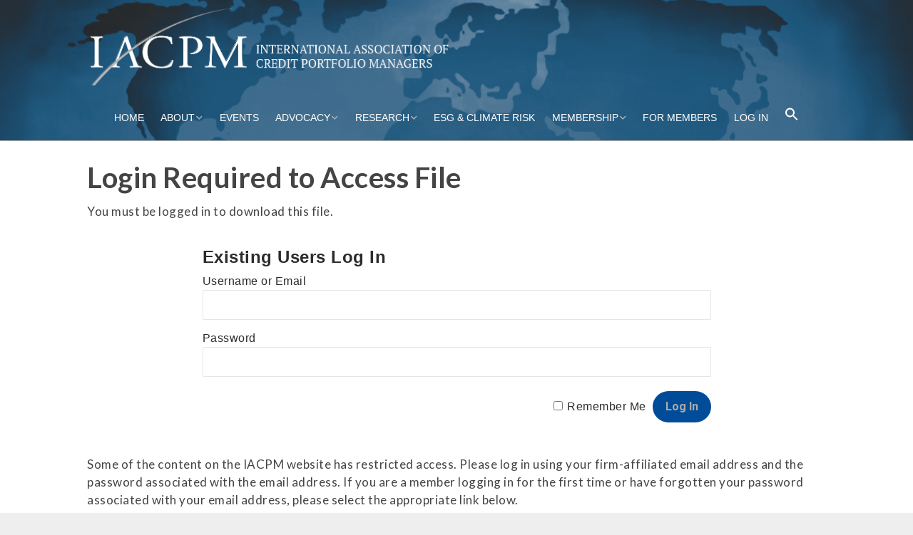

--- FILE ---
content_type: text/css
request_url: https://iacpm.org/wp-content/themes/make-child/style.css?ver=8f3163fa6c52fa8f023a244cffb9649a
body_size: 9094
content:
/*
Theme Name:     Make Child
Description:    Make Child Theme
Author:         shanon2023 and Maren Vernon of Codified Concepts, LLC
Template:       make

(optional values you can add: Theme URI, Author URI, Version, License, License URI, Tags, Text Domain)
*/

.page-template-template-builder-php .entry-header, .page-template-template-builder-php .entry-footer, .page-template-template-builder-php .builder-section-header, .page-template-template-builder-php .comments-area, .builder-section-gallery .builder-section-content, .builder-section-text .builder-section-content, .builder-section-blank .builder-section-content, .container, .infinite-footer-container, .page-template-template-builder-php .entry-content > .twitter-share, .builder-post-list-section-title {
    max-width: 1100px;
}
.page-template-template-builder-php #wpmem_restricted_msg, .page-template-template-builder-php #wpmem_login, .page-template-template-builder-php #wpmem_reg {
    max-width: 1024px;
    margin: 0 auto;
    padding: 0 3.2rem;
}
a.ttfmake-button, li.ttfmake-button {
    font-size: 16px;
    padding: 1em 2em;
    font-weight: bold;
    color: #fff;
    background-color: #004c98;
    border: 2px solid #fff;
    margin: 2em;
    border-radius: 0;
}
#menu-header-bar li.ttfmake-button {
    padding: .75em 1em;
    margin: 0;
}
#menu-header-bar .ttfmake-button a {
    color: #fff;
    font-weight: bold;
}
a.ttfmake-button:hover, a.ttfmake-button:focus, li.ttfmake-button:hover, li.ttfmake-button:focus {
    color: #004c98;
    background-color: #fff;
    border: 2px solid #336ea9;
}
#menu-header-bar .ttfmake-button:hover a, #menu-header-bar .ttfmake-button:focus a {
    color: #004c98;
}
input.search-field {
    background: #eee;
}
a.more-link {
    font-size: 0.8em;
    text-transform: uppercase;
}
a.more-link:after {
    content: ' \003E';
}

#site-header {
    border-bottom: 1px solid #AAABAB;
    width: 100%;
    background: url(/wp-content/uploads/2017/10/IACPM-MAP-2.png) no-repeat center center;
    -webkit-background-size: cover;
    -moz-background-size: cover;
    -o-background-size: cover;
    background-size: cover;
}

.site-header-main {
    padding: 1.1rem 0 1.1rem;
    background: none;
}
.header-bar {
    background: none !important;
    border: none;
}
.site-branding {
    float: none;
    margin: auto;
    padding: 0 0em;
    max-width: 100% !important;
    text-align: left;
}
.menu-toggle {
    background-color: #eeeeee;
	color: #004c98;
}
.site-navigation .menu li a, .site-navigation .nav-menu li a {
    border-bottom: none;
}
#site-navigation .ttfmake-button {
    margin: 0;
    padding: 0;
}
#site-navigation .ttfmake-button a {
    color: #fff;
    padding: 1em 2em;
}
#site-navigation .ttfmake-button:hover a {
    color: #004c98;
}

.home .content-position-left .builder-banner-content,
.home .content-position-right .builder-banner-content {
    width: 100%;
}
.home .builder-banner-content {
    padding: 11px;
    padding: 1.1rem;
    overflow: hidden;
}
.home .builder-banner-inner-content {
    overflow: hidden;
}
.home .builder-banner-inner-content a {
    font-weight: bold
}
.home .builder-banner-inner-content img {
    display: none;
    max-height: 200px;
    width: auto;
    border: 5px solid #fff;
}
.home .builder-banner-inner-content a {
    font-weight: bold;
    color: #fff;
}
.home .builder-banner-overlay {
    opacity: .5;
}
.home section.builder-section-first {
    margin-top: 3em;
}
.home .builder-post-list-section-title, .home .widget-title {
    font-size: 1.8rem;
    text-transform: uppercase;
}
.home .ttfmp-post-list, .home .tribe-list-widget {
    border-top: 5px solid #eee;
    padding-top: 1em;
}

.textwidget {
    border-top: 5px solid #eee;
    padding-top: 1em;
}

.textwidget.custom-html-widget {
border-top: none;
}

.home .ttfmp-widget-post-list .ttfmp-post-list-item {
    margin-bottom: .5em;
}
.home .ttfmp-post-list-item-date {
    font-size: 0.8em;
}
.post {
    margin: 4rem 0;
}
.post .entry-title a {
    font-size: 2.5rem;
    text-transform: none;
}

/* TRIBE EVENTS */
.tribe-events-list h2.tribe-events-page-title {
    font-size: 4rem;
    text-transform: uppercase;
    text-align: left;
}
.events-list .tribe-events-loop, .single-tribe_organizer .tribe-events-loop, .single-tribe_venue .tribe-events-loop, .tribe-events-day .tribe-events-loop {
    max-width: none;
}
.single-tribe_events .tribe-events-event-image {
    float: left;
    width: 40%;
    max-width: 20em;
    margin-right: 1.25em;
}
.single-tribe_events .tribe-events-cal-links {
    clear: both;
}
.tribe-events-list-widget .tribe-events-list-widget-events {
    padding: 0 1.5rem 1.5rem;
}
.tribe-events-list-widget h4 {
    line-height: 1.25;
}
.tribe-events-list-widget .tribe-events-list-widget-events a,
.tribe-events-list-widget .tribe-events-list-widget-events span {
    font-family: "Roboto";
    font-size: 1.25rem;
    font-weight: normal;
}

.sponsors .builder-gallery-item {
    width: 48%;
    margin: 1%;
}
.sponsors .builder-gallery-section-title,
.sponsors .builder-banner-section-title {
    text-align: center;
    background: #2E6082;
    color: #fff;
    padding: 1em 0;
    margin: 0 0 1em;
    width: 100%;
    max-width: 100%;
}
.sponsors .builder-gallery-image {
    background-size: contain;
    background-repeat: no-repeat;
    max-width: 12em;
    margin: 0 auto;
    padding-bottom: 35%;
}

#site-footer input.search-field,
#sidebar-right input.search-field,
#sidebar-left input.search-field {
    background: #ddd;
    border: 1px solid #AAABAB;
    width: 100%;
}

@media screen and (min-width: 800px) {
    
#site-navigation .ttfmake-button {
        margin: auto 1em;
    }
    .site-branding {
        max-width: 50% !important;
        margin: 0;
    }
    .site-navigation {
		min-width: 100%;
		text-align: center;
	}
    .site-navigation ul{
        margin: 0;
    }
    .site-navigation .menu li a, .site-navigation .nav-menu li a {
        padding: 1.1rem 1rem;
    }
    .site-navigation .menu li a:hover, .site-navigation .menu li a:focus {
        color: #336EA9;
        font-weight: bold;
    }
    .site-navigation .menu .sub-menu, .site-navigation .menu .children {
        background-color: #eee;
    }
    .home .builder-banner-content {
        padding: 11px 128px;
        padding: 1.1rem 7rem;
        overflow: hidden;
    }
    .home .builder-banner-inner-content img {
        display: block;
    }
    .home .builder-text-row,
    .home .builder-text-column-1,
    .home .builder-text-column-2 {
        display: flex;
    }
    .home .builder-text-content {
        width: 100%;
    }
    .home .builder-text-column-2,
    #sidebar-right {
        margin-left: 1em;
    }
    .sponsors .builder-gallery-item {
        width: 23%;
    }
}

@media screen and (max-height: 780px) {
	.makeplus-is-sticky {
     	position: static !important;
	}
	.sticky-site-header:not(.makeplus-is-sticky), .sticky-header-bar .header-bar:not(.makeplus-is-sticky) {
    	visibility: hidden;
    	display: none;
	}
}

.builder-text-content .widget a {
    font-weight: 700 !important;
}

h3, h3 a, .builder-text-content .widget-title {
    font-weight: 700 !important;
}

.ttfmp-widget-post-list .ttfmp-post-list-item-thumb.position-left {
    float: left;
    width: 175px;
    margin-right: 11px;
}

.ttfmp-widget-post-list .ttfmp-post-list-item-title {
    display: block;
	font-family: "Lato","Helvetica Neue",Helvetica,Arial,sans-serif;
    font-size: 18px;
    font-size: 1.8rem;
    font-weight: bold;
	color: #336EA9;
}

.tribe-event-duration {
	font-family: "Arapey",Georgia,Times,"Times New Roman",serif;
    font-weight: bold;
    line-height: 1.5;
    letter-spacing: 0.5px;
	color: #444444;
}

.tribe-events-list-widget .tribe-events-list-widget-events a, .tribe-events-list-widget .tribe-events-list-widget-events span {
font-family: "Lato","Helvetica Neue",Helvetica,Arial,sans-serif;
    font-size: 16px;
    font-size: 1.6rem;
	color: #336EA9;
}

.site-footer .widget-area {
    margin-bottom: 0px;
    margin-bottom: 0rem;
}

.site-footer {
    padding: 0px 0;
    padding: 0rem 0;
}

.widget {
    margin-bottom: 22px;
    margin-bottom: 2.2rem;
}

h4 a {
    color: #336EA9;
}

hr {
color: #336EA9;
background-color: #336EA9;
height: 3px;
margin: 11px 0;
}

/*Search*/
.search-icon {
    fill: #ffffff;
}

.search article.attachment {
    margin: 22px 0;
    padding: 22px 0;
    border-bottom: 1px solid #eeeeee;
}

.search .section-title {
    font-size: 1.8rem;
    border-bottom: 5px solid #eee;
    padding-bottom: 1em;
}

.search .section-title .search-keyword {
    color: #004c98;
}
.search .section-title .search-keyword:before {
    content: open-quote;
}
.search .section-title .search-keyword:after {
    content: close-quote;
}

.search .entry-title, .search .entry-title a {
    color: #004c98;
    font-size: 18px;
    text-transform: none;
}

.search time.entry-date {
    line-height: 1;
}
.search time.entry-date a {
    font-style: italic;
    color: #444444;
    font-weight: 700 !important;
}

.search a.more-link {
    font-weight: 700 !important;
}

